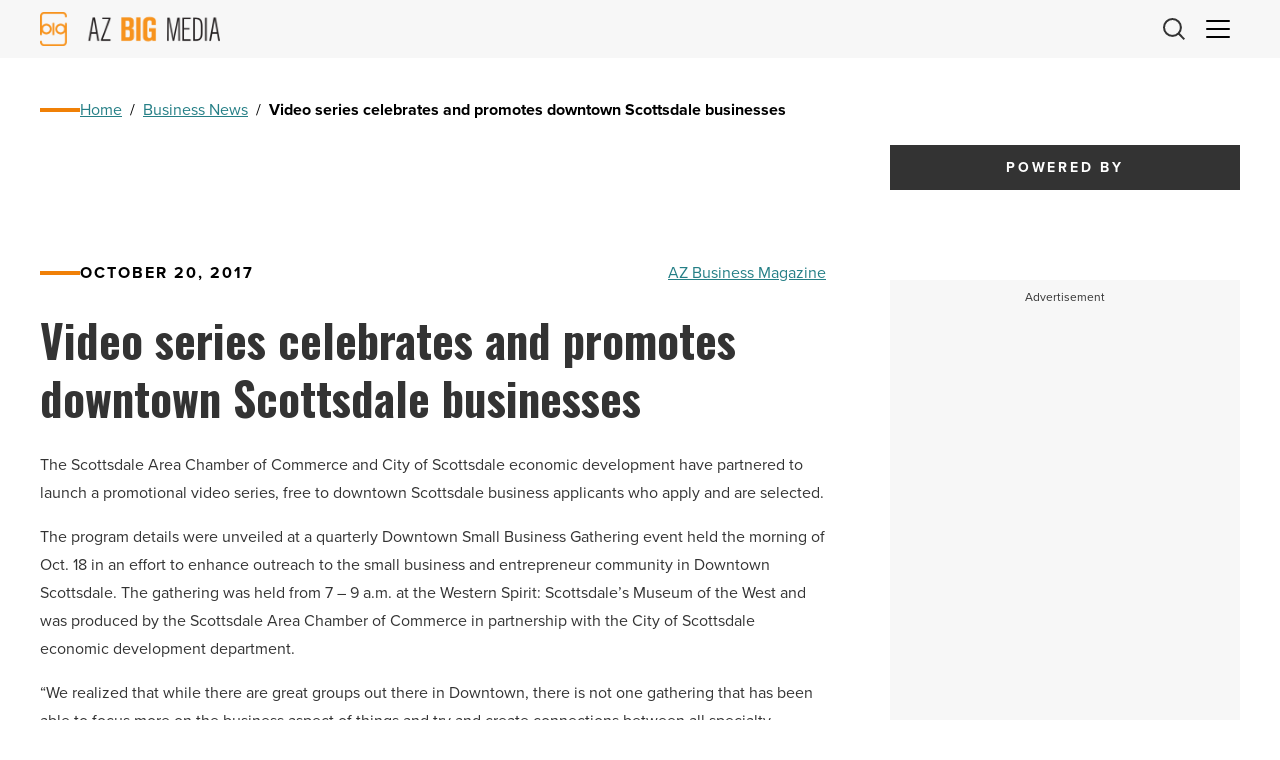

--- FILE ---
content_type: text/html; charset=utf-8
request_url: https://www.google.com/recaptcha/api2/aframe
body_size: 256
content:
<!DOCTYPE HTML><html><head><meta http-equiv="content-type" content="text/html; charset=UTF-8"></head><body><script nonce="c0xmK01DfbuEliXl3kZjDA">/** Anti-fraud and anti-abuse applications only. See google.com/recaptcha */ try{var clients={'sodar':'https://pagead2.googlesyndication.com/pagead/sodar?'};window.addEventListener("message",function(a){try{if(a.source===window.parent){var b=JSON.parse(a.data);var c=clients[b['id']];if(c){var d=document.createElement('img');d.src=c+b['params']+'&rc='+(localStorage.getItem("rc::a")?sessionStorage.getItem("rc::b"):"");window.document.body.appendChild(d);sessionStorage.setItem("rc::e",parseInt(sessionStorage.getItem("rc::e")||0)+1);localStorage.setItem("rc::h",'1769236325236');}}}catch(b){}});window.parent.postMessage("_grecaptcha_ready", "*");}catch(b){}</script></body></html>